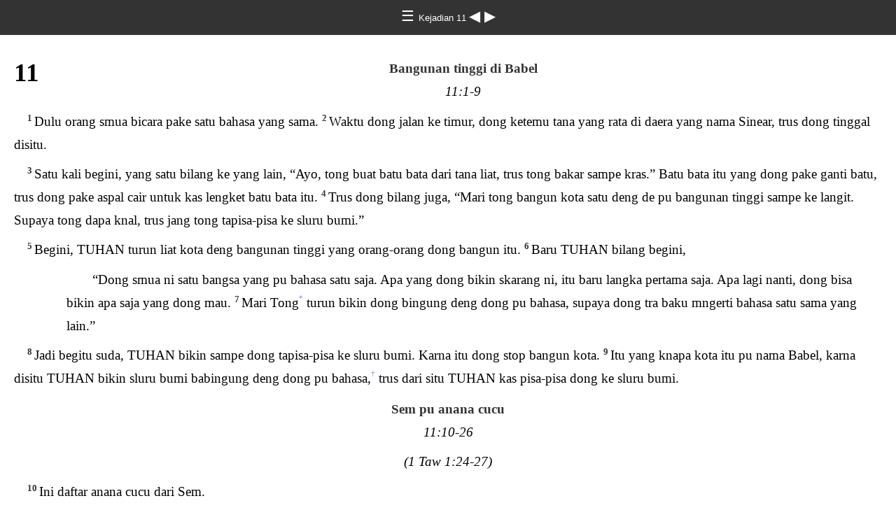

--- FILE ---
content_type: text/html
request_url: https://ebible.org/study/content/texts/pmy/GN11.html
body_size: 2078
content:
<!DOCTYPE html>
<html><head><meta charset='UTF-8' />
<meta name='viewport' content='width=device-width, initial-scale=1.0, user-scalable=no' />
<title>Melayu Papua Kejadian 11</title>
<link href='dejavuserif.css' rel='stylesheet' />
<link href='fallback.css' rel='stylesheet' />
</head><body dir='ltr' class='section-document'>
<div class='header'><div class='nav'>
<a class='home' href='index.html'> &#9776; </a><a class='location dejavu_serif' href='GN.html'> Kejadian 11 </a>
<a class='prev' href='GN10.html'> &#9664; </a>
<a class='next' href='GN12.html'> &#9654; </a>
</div></div>
<div class='chapter section GN11 pmy GN dejavu_serif' dir='ltr' data-id='GN11' data-nextid='GN12' data-previd='GN10' lang='pmy'> 

<div class='c'>11</div>
<div class='s'>Bangunan tinggi di Babel </div> 
<div class='sr'>11:1-9  </div>
<div class='p'>
<span class='v GN11_1' data-id='GN11_1'><span class='verse1 v-num v-1'>1&#160;</span>Dulu orang smua bicara pake satu bahasa yang sama. </span> 
<span class='v GN11_2' data-id='GN11_2'><span class='v-num v-2'>2&#160;</span>Waktu dong jalan ke timur, dong ketemu tana yang rata di daera yang nama Sinear, trus dong tinggal disitu. </span>  </div>
<div class='p'>
<span class='v GN11_3' data-id='GN11_3'><span class='v-num v-3'>3&#160;</span>Satu kali begini, yang satu bilang ke yang lain, “Ayo, tong buat batu bata dari tana liat, trus tong bakar sampe kras.” Batu bata itu yang dong pake ganti batu, trus dong pake aspal cair untuk kas lengket batu bata itu. </span> 
<span class='v GN11_4' data-id='GN11_4'><span class='v-num v-4'>4&#160;</span>Trus dong bilang juga, “Mari tong bangun kota satu deng de pu bangunan tinggi sampe ke langit. Supaya tong dapa knal, trus jang tong tapisa-pisa ke sluru bumi.” </span>  </div>
<div class='p'>
<span class='v GN11_5' data-id='GN11_5'><span class='v-num v-5'>5&#160;</span>Begini, TUHAN turun liat kota deng bangunan tinggi yang orang-orang dong bangun itu. </span> 
<span class='v GN11_6' data-id='GN11_6'><span class='v-num v-6'>6&#160;</span>Baru TUHAN bilang begini,  </span></div>
<div class='pi2'>
<span class='v GN11_6' data-id='GN11_6'>“Dong smua ni satu bangsa yang pu bahasa satu saja. Apa yang dong bikin skarang ni, itu baru langka pertama saja. Apa lagi nanti, dong bisa bikin apa saja yang dong mau. </span> 
<span class='v GN11_7' data-id='GN11_7'><span class='v-num v-7'>7&#160;</span>Mari Tong<span class='note' id='footnote-32'><a href='#note-32' class='key'>*</a></span> turun bikin dong bingung deng dong pu bahasa, supaya dong tra baku mngerti bahasa satu sama yang lain.” </span>  </div>
<div class='p'>
<span class='v GN11_8' data-id='GN11_8'><span class='v-num v-8'>8&#160;</span>Jadi begitu suda, TUHAN bikin sampe dong tapisa-pisa ke sluru bumi. Karna itu dong stop bangun kota. </span> 
<span class='v GN11_9' data-id='GN11_9'><span class='v-num v-9'>9&#160;</span>Itu yang knapa kota itu pu nama Babel, karna disitu TUHAN bikin sluru bumi babingung deng dong pu bahasa,<span class='note' id='footnote-33'><a href='#note-33' class='key'>†</a></span><span class='it'></span> trus dari situ TUHAN kas pisa-pisa dong ke sluru bumi. </span>  </div>
<div class='s'>Sem pu anana cucu </div> 
<div class='sr'>11:10-26  </div>
<div class='r'>(1 Taw 1:24-27)  </div>
<div class='p'>
<span class='v GN11_10' data-id='GN11_10'><span class='v-num v-10'>10&#160;</span>Ini daftar anana cucu dari Sem.  </span></div>
<div class='p'>
<span class='v GN11_10' data-id='GN11_10'>Pas su lewat dua taun dari waktu banjir paling besar tu, waktu Sem pu umur 100 taun, de pu anak Arpaksad lahir. </span> 
<span class='v GN11_11' data-id='GN11_11'><span class='v-num v-11'>11&#160;</span>Sem masi hidup 500 taun lagi habis de pu anak Arpaksad ni lahir. De juga ada anana laki-laki deng anana prempuan yang lain. </span>  </div>
<div class='p'>
<span class='v GN11_12' data-id='GN11_12'><span class='v-num v-12'>12&#160;</span>Waktu Arpaksad pu umur su 35 taun, de pu anak Sela lahir. </span> 
<span class='v GN11_13' data-id='GN11_13'><span class='v-num v-13'>13&#160;</span>Arpaksad de masi hidup 403 taun lagi, habis de pu anak Sela lahir. De juga ada anana laki-laki deng anana prempuan yang lain. </span>  </div>
<div class='p'>
<span class='v GN11_14' data-id='GN11_14'><span class='v-num v-14'>14&#160;</span>Waktu Sela pu umur su 30 taun, de pu anak Eber lahir. </span> 
<span class='v GN11_15' data-id='GN11_15'><span class='v-num v-15'>15&#160;</span>Sela de masi hidup 403 taun lagi, habis de pu anak Eber lahir. De juga ada anana laki-laki deng anana prempuan yang lain. </span>  </div>
<div class='p'>
<span class='v GN11_16' data-id='GN11_16'><span class='v-num v-16'>16&#160;</span>Waktu Eber pu umur su 34 taun, de pu anak Peleg lahir. </span> 
<span class='v GN11_17' data-id='GN11_17'><span class='v-num v-17'>17&#160;</span>Eber masi hidup 430 taun lagi, habis de pu anak Peleg lahir. De juga ada anana laki-laki deng anana prempuan yang lain. </span>  </div>
<div class='p'>
<span class='v GN11_18' data-id='GN11_18'><span class='v-num v-18'>18&#160;</span>Waktu Peleg pu umur su 30 taun, de pu anak Rehu lahir. </span> 
<span class='v GN11_19' data-id='GN11_19'><span class='v-num v-19'>19&#160;</span>Peleg masi hidup 209 taun lagi, habis de pu anak Rehu lahir. De juga ada anana laki-laki deng anana prempuan yang lain. </span>  </div>
<div class='p'>
<span class='v GN11_20' data-id='GN11_20'><span class='v-num v-20'>20&#160;</span>Waktu Rehu pu umur su 32 taun, de pu anak Serug lahir. </span> 
<span class='v GN11_21' data-id='GN11_21'><span class='v-num v-21'>21&#160;</span>Habis Serug lahir, Rehu masi hidup 207 taun lagi. De juga ada anana laki-laki deng anana prempuan yang lain. </span>  </div>
<div class='p'>
<span class='v GN11_22' data-id='GN11_22'><span class='v-num v-22'>22&#160;</span>Waktu Serug pu umur su 30 taun, de pu anak Nahor lahir. </span> 
<span class='v GN11_23' data-id='GN11_23'><span class='v-num v-23'>23&#160;</span>Serug masi hidup 200 taun lagi, habis de pu anak Nahor lahir. De juga ada anana laki-laki deng anana prempuan yang lain. </span>  </div>
<div class='p'>
<span class='v GN11_24' data-id='GN11_24'><span class='v-num v-24'>24&#160;</span>Waktu Nahor pu umur su 29 taun, de pu anak Terah lahir. </span> 
<span class='v GN11_25' data-id='GN11_25'><span class='v-num v-25'>25&#160;</span>Nahor masi hidup 119 taun lagi, habis de pu anak Terah lahir. De juga ada anana laki-laki deng anana prempuan yang lain. </span>  </div>
<div class='p'>
<span class='v GN11_26' data-id='GN11_26'><span class='v-num v-26'>26&#160;</span>Waktu Terah pu umur su 70 taun, de pu anak tiga lahir. De pu anana tu Abram, Nahor, deng Haran. </span>  </div>
<div class='s'>Terah pu anana cucu </div> 
<div class='sr'>11:27-32  </div>
<div class='p'>
<span class='v GN11_27' data-id='GN11_27'><span class='v-num v-27'>27&#160;</span>Ini crita tentang Terah pu anana cucu.  </span></div>
<div class='p'>
<span class='v GN11_27' data-id='GN11_27'>Terah pu anana tu Abram, Nahor, deng Haran. Haran de pu anak laki-laki nama Lot. </span> 
<span class='v GN11_28' data-id='GN11_28'><span class='v-num v-28'>28&#160;</span>Trus waktu Terah de masi hidup, de pu anak Haran mninggal di kota Ur di tana Babilonia, kota tempat dong lahir itu. </span> 
<span class='v GN11_29' data-id='GN11_29'><span class='v-num v-29'>29&#160;</span>Abram de kawin deng prempuan satu yang nama Sarai, trus Nahor kawin deng prempuan yang nama Milka. Milka ni Haran pu anak prempuan. Haran juga pu anak prempuan lain yang pu nama Yiska. </span> 
<span class='v GN11_30' data-id='GN11_30'><span class='v-num v-30'>30&#160;</span>Sarai ni de mandul, de trada anak. </span>  </div>
<div class='p'>
<span class='v GN11_31' data-id='GN11_31'><span class='v-num v-31'>31&#160;</span>Satu kali begini, Terah de bawa de pu anak Abram deng Abram pu istri Sarai, sama de pu cucu Lot, Haran pu anak ini. Dong sama-sama pigi kas tinggal kota Ur yang di tana Babilonia tu, trus dong mo pigi ke tana Kanaan. Tapi pas waktu dong sampe di kota satu yang de nama tu Haran, dong stop trus tinggal disitu. </span> 
<span class='v GN11_32' data-id='GN11_32'><span class='v-num v-32'>32&#160;</span>Di kota Haran ni Terah de mninggal. Terah pu umur su masuk 205 taun waktu de mninggal.  </span>  </div></div>
<div class='footnotes'>

<span class='footnote' id='note-32'><span class='key'>* </span><a href='#footnote-32' class='backref'>11:7</a> <span class='text'><span class="fq">Tong </span><span class="ft">‒ Liat catatan kaki di 1:26.</span></span></span>
<span class='footnote' id='note-33'><span class='key'>† </span><a href='#footnote-33' class='backref'>11:9</a> <span class='text'><span class="fq">karna disitu TUHAN bikin sluru bumi babingung deng dong pu bahasa </span><span class="ft">‒ Dalam bahasa Ibrani, kata </span><span class="ft">Babel mirip deng kata yang pu arti ʻbabingung.ʼ</span></span></span>
</div>
<div class='footer'><div class='nav'>
<a class='prev' href='GN10.html'>&#9664;</a>
<a class='home' href='index.html'>&#9776;</a>
<a class='next' href='GN12.html'>&#9654;</a>
</div></div>
</body></html>


--- FILE ---
content_type: text/css
request_url: https://ebible.org/study/content/texts/pmy/dejavuserif.css
body_size: 32
content:
@font-face { font-family: dejavuserif; src: url(fonts/dejavuserif.woff); }
div.dejavuserif,body.dejavuserif,.dejavuserif	{font-family: 'dejavuserif','DejaVu Serif','DejaVu Sans','sans-serif' !important;}
